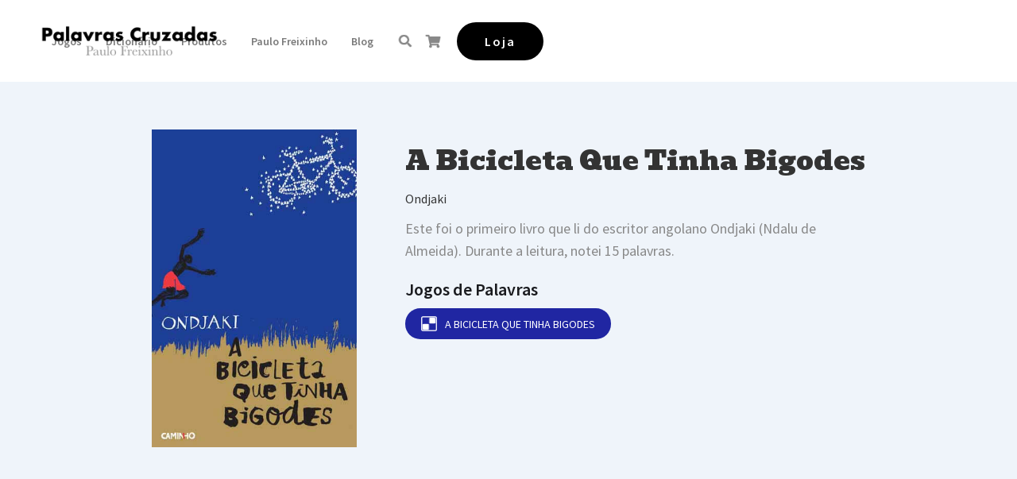

--- FILE ---
content_type: text/html; charset=utf-8
request_url: https://www.palavrascruzadas.pt/livros-que-li/a-bicicleta-que-tinha-bigodes
body_size: 4853
content:
<!DOCTYPE html><!-- This site was created in Webflow. https://webflow.com --><!-- Last Published: Wed Jan 21 2026 16:54:52 GMT+0000 (Coordinated Universal Time) --><html data-wf-domain="www.palavrascruzadas.pt" data-wf-page="60cf3b0121c715491d5a9d8c" data-wf-site="607a9b905c2f057b9b30153b" lang="pt" data-wf-collection="60cf3b0121c7157d9c5a9d8a" data-wf-item-slug="a-bicicleta-que-tinha-bigodes"><head><meta charset="utf-8"/><title>A Bicicleta Que Tinha Bigodes - Palavras Cruzadas</title><meta content="Consulte todos os passatempos criados a partir das palavras anotadas durante a leitura de A Bicicleta Que Tinha Bigodes" name="description"/><meta content="A Bicicleta Que Tinha Bigodes - Palavras Cruzadas" property="og:title"/><meta content="Consulte todos os passatempos criados a partir das palavras anotadas durante a leitura de A Bicicleta Que Tinha Bigodes" property="og:description"/><meta content="https://cdn.prod.website-files.com/607a9b915c2f05284c30155c/60f04c5f8275c3572bb6de9f_A-Bicicleta-que-Tinha-Bigodes.jpg" property="og:image"/><meta content="A Bicicleta Que Tinha Bigodes - Palavras Cruzadas" property="twitter:title"/><meta content="Consulte todos os passatempos criados a partir das palavras anotadas durante a leitura de A Bicicleta Que Tinha Bigodes" property="twitter:description"/><meta content="https://cdn.prod.website-files.com/607a9b915c2f05284c30155c/60f04c5f8275c3572bb6de9f_A-Bicicleta-que-Tinha-Bigodes.jpg" property="twitter:image"/><meta property="og:type" content="website"/><meta content="summary_large_image" name="twitter:card"/><meta content="width=device-width, initial-scale=1" name="viewport"/><meta content="Webflow" name="generator"/><link href="https://cdn.prod.website-files.com/607a9b905c2f057b9b30153b/css/palavrascruzadas.webflow.shared.1686d26cb.min.css" rel="stylesheet" type="text/css" integrity="sha384-FobSbLgOICuU7z/ympuMej1afRErgJ5cJwArhf0/bv/SoM1z/r3NJnTBjLLG+xe+" crossorigin="anonymous"/><link href="https://fonts.googleapis.com" rel="preconnect"/><link href="https://fonts.gstatic.com" rel="preconnect" crossorigin="anonymous"/><script src="https://ajax.googleapis.com/ajax/libs/webfont/1.6.26/webfont.js" type="text/javascript"></script><script type="text/javascript">WebFont.load({  google: {    families: ["Bevan:regular","Source Sans Pro:300,regular,italic,600,600italic,700,900"]  }});</script><script type="text/javascript">!function(o,c){var n=c.documentElement,t=" w-mod-";n.className+=t+"js",("ontouchstart"in o||o.DocumentTouch&&c instanceof DocumentTouch)&&(n.className+=t+"touch")}(window,document);</script><link href="https://cdn.prod.website-files.com/607a9b905c2f057b9b30153b/6100435ab605fd26ae33b497_Favicon%2032x32.png" rel="shortcut icon" type="image/x-icon"/><link href="https://cdn.prod.website-files.com/607a9b905c2f057b9b30153b/6100436ea1d5b0b346328d6a_Webclip.png" rel="apple-touch-icon"/><link href="https://www.palavrascruzadas.pt/livros-que-li/a-bicicleta-que-tinha-bigodes" rel="canonical"/><script async="" src="https://www.googletagmanager.com/gtag/js?id=UA-43147018-11"></script><script type="text/javascript">window.dataLayer = window.dataLayer || [];function gtag(){dataLayer.push(arguments);}gtag('js', new Date());gtag('config', 'UA-43147018-11', {'anonymize_ip': false});</script><script async="" src="https://www.googletagmanager.com/gtag/js?id=G-6QE767KMJ3"></script><script type="text/javascript">window.dataLayer = window.dataLayer || [];function gtag(){dataLayer.push(arguments);}gtag('set', 'developer_id.dZGVlNj', true);gtag('js', new Date());gtag('config', 'G-6QE767KMJ3');</script><script src="https://www.google.com/recaptcha/api.js" type="text/javascript"></script><script type="text/javascript">!function(f,b,e,v,n,t,s){if(f.fbq)return;n=f.fbq=function(){n.callMethod?n.callMethod.apply(n,arguments):n.queue.push(arguments)};if(!f._fbq)f._fbq=n;n.push=n;n.loaded=!0;n.version='2.0';n.agent='plwebflow';n.queue=[];t=b.createElement(e);t.async=!0;t.src=v;s=b.getElementsByTagName(e)[0];s.parentNode.insertBefore(t,s)}(window,document,'script','https://connect.facebook.net/en_US/fbevents.js');fbq('init', '1161927317514579');fbq('track', 'PageView');</script><script>
    window.nudgify = {data: {"product":{"stock":null,"image":null,"id":null}}};
    (function(w){
        var k="nudgify",n=w[k]||(w[k]={});
        n.uuid="d5e8edcd-d74a-49f0-88d4-25e4e022302b";
        var d=document,s=d.createElement("script");
        s.src="https://pixel.nudgify.com/pixel.js";
        s.async=1;
        s.charset="utf-8";
        d.getElementsByTagName("head")[0].appendChild(s)
    })(window)
</script></head><body><div data-collapse="medium" data-animation="default" data-duration="400" data-easing="ease" data-easing2="ease" role="banner" class="navigation w-nav"><div class="navigation-wrap"><a href="/" class="logo-link w-nav-brand"><img src="https://cdn.prod.website-files.com/607a9b905c2f057b9b30153b/6083d6380addc57a2fc8af88_Palavras-Cruzadas-Logo.png" width="225" alt="Palavras Cruzadas logo" class="logo-image"/></a><div class="menu"><nav role="navigation" class="navigation-items w-nav-menu"><div data-hover="true" data-delay="0" class="w-dropdown"><div class="navigation-item w-dropdown-toggle"><div>Jogos</div></div><nav class="dropdown-list w-dropdown-list"><a href="/online" class="navigation-subitem w-dropdown-link">Palavras Cruzadas</a><a href="/sopa-de-letras" class="navigation-subitem w-dropdown-link">Sopas de Letras</a><a href="/jogos" class="navigation-subitem w-dropdown-link">Todos os Jogos</a><a href="/palivrozadas" class="navigation-subitem w-dropdown-link">Palivrozadas</a><a href="/exclusivos" class="navigation-subitem w-dropdown-link">Exclusivos 🔒</a><a href="/extra" class="navigation-subitem w-dropdown-link">Extra 🔒</a><a href="/idiomas" class="navigation-subitem w-dropdown-link">Por idiomas</a><a href="/tags" class="navigation-subitem w-dropdown-link">Por Tag</a><a href="/grelhas" class="navigation-subitem w-dropdown-link">Por Dimensão</a><a href="/series" class="navigation-subitem w-dropdown-link">Por Série</a><a href="/clubes" class="navigation-subitem w-dropdown-link">Clubes</a></nav></div><a href="/dicionario" class="navigation-item w-nav-link">Dicionário</a><div data-hover="true" data-delay="0" class="w-dropdown"><div class="navigation-item w-dropdown-toggle"><div>Produtos</div></div><nav class="dropdown-list w-dropdown-list"><a href="/livros" class="navigation-subitem w-dropdown-link">Livros</a><a href="/personalizadas" class="navigation-subitem w-dropdown-link">Palavras Cruzadas Personalizadas</a><a href="/merchandsing" class="navigation-subitem w-dropdown-link">Merchandising</a></nav></div><div data-hover="true" data-delay="0" class="w-dropdown"><div class="navigation-item w-dropdown-toggle"><div>Paulo Freixinho</div></div><nav class="dropdown-list w-dropdown-list"><a href="/paulo-freixinho" class="navigation-subitem w-dropdown-link">Sobre mim</a><a href="/ebooks" class="navigation-subitem w-dropdown-link">eBooks</a><a href="/livros-que-li" class="navigation-subitem w-dropdown-link">Livros que li</a><a href="/autores" class="navigation-subitem w-dropdown-link">Autores Literários</a><a href="/rostos" class="navigation-subitem w-dropdown-link">Rostos</a><a href="/imprensa" class="navigation-subitem w-dropdown-link">Imprensa</a><a href="/contactos" class="navigation-subitem w-dropdown-link">Contactos</a></nav></div><a href="/blog" class="navigation-item w-nav-link">Blog</a><a href="/pesquisa" class="w-inline-block"><img src="https://cdn.prod.website-files.com/607a9b905c2f057b9b30153b/60fbb5f783193db1043cdc80_pesquisa%20icon.png" loading="lazy" width="20" height="20" alt="pesquisa icon" class="menu-icon"/></a><a href="https://loja2.palavrascruzadas.pt/cart" class="link-block-24 w-inline-block"><img src="https://cdn.prod.website-files.com/607a9b905c2f057b9b30153b/60fbb5f7b8443cdb4447f39a_carrinho%20compras%20icon.png" loading="lazy" width="20" height="20" alt="carrinho de compras icon" class="menu-icon last"/></a><a href="https://loja2.palavrascruzadas.pt" class="button-menu w-inline-block"><div class="text-block-14">Loja</div></a></nav><div class="menu-button w-nav-button"><img src="https://cdn.prod.website-files.com/607a9b905c2f057b9b30153b/607a9b915c2f05cb38301560_menu-icon.png" width="22" alt="icone de menu" class="menu-icon"/></div></div></div></div><div class="section-71"><div class="container-33 w-container"><div class="columns-15 w-row"><div class="column-14 w-col w-col-4"><img src="https://cdn.prod.website-files.com/607a9b915c2f05284c30155c/60f04c5f8275c3572bb6de9f_A-Bicicleta-que-Tinha-Bigodes.jpg" loading="lazy" alt="A Bicicleta Que Tinha Bigodes" class="image-livros"/></div><div class="column-26 w-col w-col-8"><h1 class="heading-2">A Bicicleta Que Tinha Bigodes</h1><div class="w-dyn-list"><div role="list" class="w-dyn-items"><div role="listitem" class="w-dyn-item"><a href="/autores/ondjaki" class="link-block-25 w-inline-block"><div class="text-block-35">Ondjaki</div></a></div></div></div><div class="w-richtext"><p>Este foi o primeiro livro que li do escritor angolano Ondjaki (Ndalu de Almeida). Durante a leitura, notei 15 palavras.</p></div><h2 class="heading-5-sans rostos">Jogos de Palavras</h2><div class="w-dyn-list"><div role="list" class="w-dyn-items"><div role="listitem" class="w-dyn-item"><a href="/jogos/a-bicicleta-que-tinha-bigodes" class="link-block-17 w-inline-block"><img src="https://cdn.prod.website-files.com/607a9b905c2f057b9b30153b/6085796bb321ca5a3b82b846_Icon%20Palavras%20Cruzadas%20(white).png" loading="lazy" width="20" height="20" alt="icone de palavras cruzadas branco" class="image-27"/><div class="text-block-36">A Bicicleta Que Tinha Bigodes</div></a></div></div></div></div></div></div></div><div class="section-75"><div class="container-25 w-container"><h2 class="text-block-games-label">Palavras anotadas durante a leitura</h2><div class="rich-text-block-5 w-richtext"><p>Cambutas - Cujo - Cumbú - Maka - Múcua - Mujimbo - Paracucas - Povo - Xuínga</p></div></div></div><div class="section-full-blue"><div class="container-cta w-container"><h3 class="heading-cta">Receba mimos por e-mail</h3><p class="paragraph-cta">Junte-se à nossa comunidade de amigos e receba regularmente passatempos, novidades, truques e dicas.</p><div class="divider-30"></div><div class="form-block w-form"><form id="wf-form-Email-Form-CTA" name="wf-form-Email-Form-CTA" data-name="Email Form CTA" redirect="/obrigado/newsletter" data-redirect="/obrigado/newsletter" action="https://palavrascruzadas.us19.list-manage.com/subscribe/post?u=d5019277883fa9aac63530c48&amp;amp;id=dbe8f356d9" method="post" class="form" data-wf-page-id="60cf3b0121c715491d5a9d8c" data-wf-element-id="d62dcc52-122c-da25-3793-60f4dc90a5ad" data-turnstile-sitekey="0x4AAAAAAAQTptj2So4dx43e"><input class="text-field-2 w-input" maxlength="256" name="EMAIL" data-name="EMAIL" placeholder="Email" type="email" id="EMAIL-3" required=""/><div class="divider-10"></div><input type="submit" data-wait="Espere por favor..." class="button-blue-light-full-size w-button" value="Subscrever"/></form><div class="success-message-5 w-form-done"><div>Obrigado! A melhor decisão que já tomou :-)</div></div><div class="w-form-fail"><div>Oops! Há qualquer coisa errada...</div></div></div></div></div><div class="section-footer"><div class="container-3 w-container"><div class="w-layout-grid grid-2"><div class="div-block-6"><img src="https://cdn.prod.website-files.com/607a9b905c2f057b9b30153b/6085796bb321ca5a3b82b846_Icon%20Palavras%20Cruzadas%20(white).png" loading="lazy" width="100" alt="icone de palavras cruzadas branco"/><div class="w-layout-grid footer-social-wrapper"><a href="https://www.facebook.com/PalavrasCruzadasPauloFreixinho" target="_blank" class="w-inline-block"><img src="https://cdn.prod.website-files.com/607a9b905c2f057b9b30153b/60d4b7c7a0ea7ee36ea74796_facebook%20icon%20white.png" loading="lazy" alt="facebook icon branco" class="footer-icons"/></a><a href="https://twitter.com/paulofreixinho" target="_blank" class="w-inline-block"><img src="https://cdn.prod.website-files.com/607a9b905c2f057b9b30153b/60d4b7c873cea2b96229b48e_twitter%20icon%20white.png" loading="lazy" alt="twitter icon branco" class="footer-icons"/></a><a href="https://www.instagram.com/palavrascruzadaspaulofreixinho/?hl=pt" target="_blank" class="w-inline-block"><img src="https://cdn.prod.website-files.com/607a9b905c2f057b9b30153b/60d4b7c72e9c5525aa2557b3_instagram%20icon%20white.png" loading="lazy" alt="instagram icon branco
" class="footer-icons"/></a><a href="https://www.youtube.com/c/paulofreixinho" class="w-inline-block"><img src="https://cdn.prod.website-files.com/607a9b905c2f057b9b30153b/60d4b7c86bb073626cb1133a_youtube%20icon%20white.png" loading="lazy" alt="youtube icon branco" class="footer-icons"/></a></div></div><div class="footer-menu-wrapper"><h3 class="heading-footer">Explorar</h3><a href="/" class="link-footer">Home</a><a href="/paulo-freixinho" class="link-footer">Sobre</a><a href="/dicionario" class="link-footer">Dicionário</a><a href="/clubes" class="link-footer">Clube</a><a href="/blog" class="link-footer">Blog</a><a href="/contactos" class="link-footer">Contactos</a><a href="https://loja2.palavrascruzadas.pt" class="link-footer">Loja</a></div><div class="footer-menu-wrapper"><h3 class="heading-footer">Jogos</h3><a href="/online" class="link-footer">Palavras Cruzadas</a><a href="/sopa-de-letras" class="link-footer">Sopa de Letras</a></div><div class="footer-menu-wrapper"><h3 class="heading-footer">Legal</h3><a href="/politica-de-privacidade" class="link-footer">Política de Privacidade</a><a href="/termos-e-condicoes-loja" class="link-footer">Termos e Condições</a><a href="/regras-citacao" class="link-footer">Regras para Citação</a></div></div><div class="div-block-7"><div class="paragraph-small white">Métodos de pagamento:</div><a href="https://loja.palavrascruzadas.pt" class="w-inline-block"><img src="https://cdn.prod.website-files.com/607a9b905c2f057b9b30153b/60d4b99710610993e2d6c7ba_Metodos%20Pagamento%20(white).png" loading="lazy" alt="icones de maios de pagamento" class="metodos-pagamento-wrapper"/></a></div></div><div class="container-with-top-divider w-container"><div class="w-embed w-script"><p style="font-size:16px; color:#cee6fb"> Copyright ©  

<script>document.write(new Date().getFullYear());</script> Paulo Freixinho.

</p></div><p class="paragraph-footer-white">Todos os direitos reservados. Os conteúdos deste website são propriedade de Paulo Freixinho. Os conteúdos podem ser usados para fins não comerciais seguindo as <a href="/regras-citacao" class="link-2">regras de citação</a>. Para fins comerciais, contacte o autor.</p></div></div><script src="https://d3e54v103j8qbb.cloudfront.net/js/jquery-3.5.1.min.dc5e7f18c8.js?site=607a9b905c2f057b9b30153b" type="text/javascript" integrity="sha256-9/aliU8dGd2tb6OSsuzixeV4y/faTqgFtohetphbbj0=" crossorigin="anonymous"></script><script src="https://cdn.prod.website-files.com/607a9b905c2f057b9b30153b/js/webflow.schunk.5f539040db6b5679.js" type="text/javascript" integrity="sha384-LOrcUl5Zb2k+vpbbH6z+i77sfPqUdXvF7Qnq1bEKi6XSpHOzdd6KrxvbWz4uRq//" crossorigin="anonymous"></script><script src="https://cdn.prod.website-files.com/607a9b905c2f057b9b30153b/js/webflow.75bd4d11.adb190c349de343d.js" type="text/javascript" integrity="sha384-t10DBZNLiSTAjTYJp/z6UdR/T8M+qmcyOBUZUbBvT7dopyXyRWtF/h/12puahR+0" crossorigin="anonymous"></script></body></html>